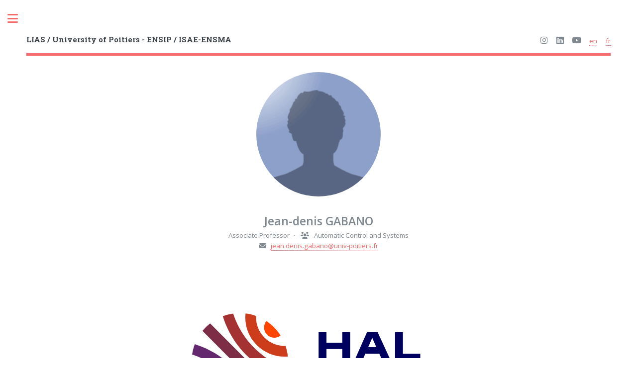

--- FILE ---
content_type: text/html; charset=UTF-8
request_url: https://www.lias-lab.fr/members/jeandenisgabano/
body_size: 8488
content:
<!DOCTYPE html>
<html lang="en" class="h-100">
  <head>
    <title>LIAS Laboratory - jeandenisgabano</title>
    <link rel="icon" href="/favicon.ico" />
    <meta charset="utf-8" />
    <meta name="description" content="Laboratoire LIAS" />
    <meta name="keywords" content="student, realtime, france, school" />
    <meta name="author" content="Mickael Baron" />
    <meta name="copyright" content="LIAS Laboratory" />
    <meta name="robots" content="all" />
    <meta name="viewport" content="width=device-width, initial-scale=1, user-scalable=no" />
    <link rel="stylesheet" href="/assets/css/main.css" />
    <link rel="stylesheet" href="https://cdnjs.cloudflare.com/ajax/libs/animate.css/4.1.1/animate.min.css" />
  </head>


<body class="is-preload">
  <div id="wrapper">
    <!-- Main -->
    <div id="main">
      <div class="inner">
        <!-- Header -->
<header id="header">
  <a href="/" class="logo"><strong>LIAS / University of Poitiers - ENSIP / ISAE-ENSMA</strong></a>
  <ul class="icons">
    <li>
      <a href="https://www.instagram.com/lias_laboratory" target="_blank" class="icon brands fa-instagram"><span
          class="label">Instagram</span></a>
    </li>
    <li><a href="https://www.linkedin.com/company/lias-lab/" target="_blank" class="icon brands fa-linkedin"><span
          class="label">LinkedIn</span></a></li>

    <li><a href="https://www.youtube.com/channel/UCjckbOkZI2k3oiG68yoOZ9w" target="_blank" class="icon brands fa-youtube"><span
          class="label">Youtube</span></a></li>

    

    
    <li><a class="en" href="/members/jeandenisgabano/">en</a>
    </li>
    
    <li><a class="fr" href="/fr/members/jeandenisgabano/">fr</a>
    </li>
    

    <!-- Ajouter Youtube -->
  </ul>
</header>

        <section>
          <div class="memberheader">
            
            <img src="/pictures/photo.png" />
            

            <div>Jean-denis GABANO</div>

            <ul>
              
              <li>Associate Professor</li>

              
              
              <li><span class="icon solid fa-users"></span>Automatic Control and Systems</li>
              

              
            </ul>

            <ul>
              
              <li><span class="icon solid fa-envelope"></span><a href="mailto:jean.denis.gabano@univ-poitiers.fr">jean.denis.gabano@univ-poitiers.fr</a>
              </li>
              
              
            </ul>
            <ul>
              
            </ul>
            <ul>
              
              
              
            </ul>
          </div>
        </section>

        
        

        
        

        <div id="publications"></div>
      </div>
    </div>
    <!-- Sidebar -->
<div id="sidebar">
  <div class="inner">
    <div class="mini-posts">
      <article>
        <span class="image object">
          <a href="/"><img src="/images/logo_lias.png"
              alt="Logo of LIAS" /></a>
        </span>
      </article>
    </div>

    <!-- Menu -->
    <nav id="menu">
      <header class="major">
        <h2>Menu</h2>
      </header>
      <ul>
        <li><a href="/">Home</a></li>
        <li><a href="/informations/">Organization</a></li>
        <li>
          <span class="opener">Automatic Control Team</span>
          <ul>
            <li><a href="/teams/automatic-system/">Description</a></li>
            <li><a href="/teams/automatic-system/staff/">Members</a></li>
            <li><a href="/teams/automatic-system/publications/">Publications</a></li>
          </ul>
        </li>
        <li>
          <span class="opener">Data Engineering Team</span>
          <ul>
            <li><a href="/teams/data-engineering/">Description</a></li>
            <li><a href="/teams/data-engineering/staff/">Members</a></li>
            <li><a href="/teams/data-engineering/publications/">Publications</a></li>
          </ul>
        </li>
        <li>
          <span class="opener">Real Time Team</span>
          <ul>
            <li><a href="/teams/real-time/">Description</a></li>
            <li><a href="/teams/real-time/staff/">Members</a></li>
            <li><a href="/teams/real-time/publications/">Publications</a></li>
          </ul>
        </li>
        <li>
          <span class="opener">Staff</span>
          <ul>
            <li><a href="/members/">Members</a></li>
            <li><a href="/members/formerstaff/">Formers</a></li>
          </ul>
        </li>
        <li>
          <span class="opener">Publications</span>
          <ul>
            <li><a href="/publications/">Full List</a></li>
            <li><a href="/publications/books/">Books</a></li>
            <li><a href="/publications/journals/">Journals</a></li>
            <li><a href="/publications/conferences/">Proceedings</a></li>
            <li><a href="/publications/thesisandhabilitated/">Thesis and HDR</a></li>
            <li><a href="/publications/softwaresandpatents/">Softwares and Patents</a>
            </li>
            <li><a href="/publications/reportsandotherpublications/">Reports and
                Others</a></li>
          </ul>
        </li>
        <li><a href="/informations/projects/"">Industrial Projects</a></li>
        <li>
          <span class=" opener">Informations</span>
            <ul>
              <li><a href="/informations/">Organization</a></li>
              <li><a href="/informations/events/">Events</a></li>
              <li><a href="https://github.com/lias-laboratory">Forge</a></li>
              <li><a href="/informations/jobs/">Jobs</a></li>
              <li><a href="/informations/comingtoensip/">Coming to ENSIP</a></li>
              <li><a href="/informations/comingtoisaeensma/">Coming to ISAE-ENSMA</a>
              </li>
              <li><a href="https://www.lias-lab.fr/ftppublic/">FTP</a></li>
            </ul>
        </li>
        <li><a href="/seminars/">Seminars</a></li>
      </ul>
    </nav>

    <!-- Section: Contacts -->
    <section>
      <header class="major">
        <h2>Contacts</h2>
      </header>
      <h3>ENSIP Location</h3>
      <ul class="contact">
        <li class="icon solid fa-envelope">
          <a href="mailto:marlene.martin@univ-poitiers.fr">marlene.martin@univ-poitiers.fr</a>
        </li>
        <li class="icon solid fa-phone">+33 5 49 45 35 09</li>
        <li class="icon solid fa-home">
          Laboratory LIAS - ENSIP<br /> Bâtiment B25 - 2 rue Pierre Brousse<br /> TSA 41105<br /> 86073 Poitiers Cedex 9<br /> France
        </li>
      </ul>

      <h3>ISAE-ENSMA Location</h3>
      <ul class="contact">
        <li class="icon solid fa-envelope">
          <a href="mailto:secretariat-lias@ensma.fr">secretariat-lias@ensma.fr</a>
        </li>
        <li class="icon solid fa-phone">+33 5 49 49 80 63</li>
        <li class="icon solid fa-home">
          Laboratory LIAS - ISAE-ENSMA<br /> Téléport 2 - 1 avenue Clément Ader<br /> BP 40109<br /> 86961 Chasseneuil<br /> France
        </li>
      </ul>
    </section>

    <!-- Footer: Copyright -->
    <footer id="footer">
      <p class="copyright">
        &copy; LIAS Laboratory. All reserved copyright.<br>Website template:
        <a target="_blank" href="https://html5up.net">HTML5 UP</a> under the Creative Commons CC By 3.0.
      </p>
      <p class="copyright"><a href="/legalnotice">View Legal Notice</a><br/><a href="/sitemap">View Sitemap</a></p>
      <p class="copyright">
        
        Last update: 













22 January 2026 10:40:28
      </p>
    </footer>
  </div>
</div>
  </div>
  <script src="/assets/js/jquery.min.js"></script>
<script src="/assets/js/browser.min.js"></script>
<script src="/assets/js/breakpoints.min.js"></script>
<script src="/assets/js/util.js"></script>
<script src="/assets/js/main.js"></script>


<script src="/assets/js/publications.js"></script>
<script>
    var masterTitle = "Publications";
    var masterTitleLevel = "h2";









    
    renderAllPublications(
        "LIAS",
        "?q=authFullName_t:",
        "jean-denis+gabano",
        masterTitle,
        masterTitleLevel,
        true,
        `Books, Book Chapters and Proceedings`,
        `International Journals`,
        `National Journals`,
        `International Conferences`,
        `National Conferences`,
        `Thesis and HDR`,
        `Reports`,
        `Softwares and Patents`,
        `Other reports`,
        `... is extracting the scientific publications of LIAS.`,
        `... encountered a problem for extracting the scientific publications of LIAS, please try again later.`);
    
</script>





</body>

</html>

--- FILE ---
content_type: application/javascript
request_url: https://www.lias-lab.fr/assets/js/publications.js
body_size: 11629
content:
hal_host = `https://api.archives-ouvertes.fr/search/`;

function renderPublication(collection, title) {
  if (collection.length) {
    let content = `<div class="publicationbydoctype">`;
    if (title !== undefined) {
      content += `<h3>${title}<span>${collection.length}</span></h3>`;
    }

    content += `<ul>`;
    collection.forEach((value, index) => {
      let pdfIfExist = "";
      if (value.files_s !== undefined) {
        pdfIfExist = `<a target="_blank" href="${value.files_s}"><img class="pdf" src="/images/pdf-icon.svg"/></a>`;
      }
      content += `<li>${value.citationFull_s}${pdfIfExist}<img class="tex nav-toggle" src="/images/tex-icon.svg" href="#${value.halId_s}"/><div id="${value.halId_s}" style="display:none;"><pre></pre></div></li>`;
    });
    content += "</ul></div></div>";
    $("#publications").append(content);
    return true;
  } else {
    return false;
  }
}

function togglebibtex(toggleSwitch, collapseContentSelector) {
  $(collapseContentSelector).toggle(function () {
    if ($(this).css("display") == "none") {
      toggleSwitch.html("Show");
    } else {
      toggleSwitch.html("Hide");
    }
  });
}

function enableJQuery() {
  $(document).ready(function () {
    $(".nav-toggle").click(function () {
      let collapseContentSelector = $(this).attr("href");
      let toggleSwitch = $(this);

      let halId_id = collapseContentSelector.replace("#", "");

      if ($(collapseContentSelector).children().is(":empty")) {
        fetch(`${hal_host}?q=halId_id:${halId_id}&wt=bibtex`)
          .then((response) => response.text())
          .then((data) => {
            data = data.replace(/^\s*\n/gm, "");
            $(collapseContentSelector).children().append(data);
            togglebibtex(toggleSwitch, collapseContentSelector);
          });
      } else {
        togglebibtex(toggleSwitch, collapseContentSelector);
      }
    });
  });
}

async function renderPublicationByLang(
  collection,
  pQuery,
  masterTitle,
  masterTitleLevel,
  titles,
  halWaiting,
  halProblem
) {
  displayHalLogo(halWaiting);

  let currentTitleMap = new Map();
  let currentArrayMap = new Map();
  let langs = ["en", "fr"];
  langs.forEach((value, index) => {
    currentTitleMap.set(value, titles[index]);
    currentArrayMap.set(value, []);
  });

  let query = `${hal_host}${collection}?q=docType_s:(${pQuery})&fl=citationFull_s,language_s,files_s,halId_s&rows=1000&sort=producedDate_s desc`;
  let data = null;

  try {
    data = await fetchWithAbortTimeout(query, { timeout: 5000 });
  } catch (error) {
    changeHalMessage(halProblem);
    return;
  }

  let result = JSON.parse(data).response.docs;
  removeWaitingMessage();

  if (masterTitle !== "" && masterTitleLevel !== "") {
    $("#publications").append(
      `<${masterTitleLevel}>${masterTitle}</${masterTitleLevel}>`
    );
  }

  result.forEach((value) => {
    currentArrayMap.get(value.language_s[0]).push({
      halId_s: value.halId_s,
      citationFull_s: value.citationFull_s,
      files_s: value.files_s !== undefined ? value.files_s[0] : undefined,
    });
  });
  currentArrayMap.forEach((value, key) => {
    renderPublication(value, currentTitleMap.get(key));
  });

  enableJQuery();
}

async function renderPublicationByType(
  collection,
  pQuery,
  masterTitle,
  masterTitleLevel,
  titles,
  halWaiting,
  halProblem
) {
  displayHalLogo(halWaiting);

  let querySelector = "";
  let currentTitleMap = new Map();
  let currentArrayMap = new Map();

  if (Array.isArray(pQuery)) {
    querySelector = pQuery.join("%20OR%20");
    pQuery.forEach((value, index) => {
      currentTitleMap.set(value, titles[index]);
      currentArrayMap.set(value, []);
    });
  } else {
    querySelector = pQuery;
    currentTitleMap.set(querySelector, titles);
    currentArrayMap.set(querySelector, []);
  }

  let query = `${hal_host}${collection}?q=docType_s:(${querySelector})&fl=citationFull_s,docType_s,files_s,halId_s&rows=1000&sort=producedDate_s desc`;
  let data = null;
  try {
    data = await fetchWithAbortTimeout(query, { timeout: 5000 });
  } catch (error) {
    changeHalMessage(halProblem);
    return;
  }
  let result = JSON.parse(data).response.docs;
  removeWaitingMessage();

  if (masterTitle !== "" && masterTitleLevel !== "") {
    $("#publications").append(
      `<${masterTitleLevel}>${masterTitle}</${masterTitleLevel}>`
    );
  }

  result.forEach((value) => {
    currentArrayMap.get(value.docType_s).push({
      halId_s: value.halId_s,
      citationFull_s: value.citationFull_s,
      files_s: value.files_s !== undefined ? value.files_s[0] : undefined,
    });
  });

  currentArrayMap.forEach((value, key) => {
    if (currentArrayMap.size === 1) {
      renderPublication(value);
    } else {
      renderPublication(value, currentTitleMap.get(key));
    }
  });

  enableJQuery();
}

async function fetchWithAbortTimeout(resource, options = {}) {
  const { timeout = 20000 } = options;

  const controller = new AbortController();
  const id = setTimeout(() => controller.abort(), timeout);
  const response = await fetch(resource, {
    ...options,
    signal: controller.signal,
  });
  clearTimeout(id);
  const data = await response.text();
  return data;
}

function displayHalLogo(message) {
  let content = `<div id="hal"><img style="display:block;margin-left:auto;margin-right:auto;width:60%;" src="/images/hal-logo.svg" alt="HAL Logo"><p class="animate__animated animate__pulse animate__infinite" style="text-align: center;">${message}</p></div>`;
  $("#publications").append(content);
}

function changeHalMessage(message) {
  $("#hal p").text(message);
}

function removeWaitingMessage() {
  $("#hal").remove();
}

function isInternationalPublication(audience, language) {
  if (audience === "2") {
    return true;
  } else if (audience === "3") {
    return false;
  } else {
    if (language === "en") {
      return true;
    } else {
      return false;
    }
  }
}

async function renderAllPublications(
  collection,
  queryType,
  members,
  masterTitle,
  masterTitleLevel,
  withHeader,
  bookChapterTitle,
  internationalJournalArticleTitle,
  nationalJournalArticleTitle,
  internationalConferencePaperTitle,
  nationalConferencePaperTitle,
  thesishdrTitle,
  reportTitle,
  softwarepatentTitle,
  otherTitle,
  halWaiting,
  halProblem
) {
  displayHalLogo(halWaiting);

  let querySelector = queryType;
  if (Array.isArray(members)) {
    querySelector += members.join("%20OR%20");
  } else if (members !== "") {
    querySelector += members;
  } else {
    querySelector = "?q=*";
  }
  // &fq=publicationDate_tdate:[NOW-10YEARS/DAY TO NOW/HOUR]

  let query = `${hal_host}${collection}${querySelector}&fl=citationFull_s,docType_s,language_s,halId_s,files_s,audience_s&rows=1000&sort=producedDate_s desc`;
  let data = null;

  try {
    data = await fetchWithAbortTimeout(query, { timeout: 5000 });
  } catch (error) {
    // Timeouts if the request takes
    // longer than 6 seconds
    changeHalMessage(halProblem);
    return;
  }
  let result = JSON.parse(data).response.docs;

  let bookinbook = [];
  let thesehdr = [];
  let report = [];
  let arten = [];
  let artfr = [];
  let commen = [];
  let commfr = [];
  let softwarepatent = [];
  let other = [];

  result.forEach((value) => {
    let currentid = null;
    const currentDocType = value.docType_s.toLowerCase();
    if (value.language_s[0] != "en" && value.language_s[0] != "fr") {
      if (currentDocType === "art" || currentDocType === "comm") {
        console.log("Language Problem: " + value.language_s);

        return;
      }
    }

    if (currentDocType === "douv") {
      currentid = bookinbook;
    } else if (currentDocType === "couv") {
      currentid = bookinbook;
    } else if (currentDocType === "ouv") {
      currentid = bookinbook;
    } else if (currentDocType === "proceedings") {
      currentid = bookinbook;
    } else if (currentDocType === "issue") {
      currentid = bookinbook;
    } else if (currentDocType === "these") {
      currentid = thesehdr;
    } else if (currentDocType === "hdr") {
      currentid = thesehdr;
    } else if (currentDocType === "report") {
      currentid = report;
    } else if (currentDocType === "other") {
      currentid = report;
    } else if (currentDocType === "undefined") {
      currentid = report;
    } else if (currentDocType === "patent") {
      currentid = softwarepatent;
    } else if (currentDocType === "poster") {
      currentid = other;
    } else if (currentDocType === "software") {
      currentid = softwarepatent;
    } else if (
      currentDocType === "mem" ||
      currentDocType === "lecture" ||
      currentDocType === "img" ||
      currentDocType === "video" ||
      currentDocType === "son" ||
      currentDocType === "map" ||
      currentDocType === "minutes" ||
      currentDocType === "note" ||
      currentDocType === "synthese" ||
      currentDocType === "presconf" ||
      currentDocType === "otherreport" ||
      currentDocType === "repact" ||
      currentDocType === "report_etab" ||
      currentDocType === "report_coor" ||
      currentDocType === "report_labo" ||
      currentDocType === "report_rech" ||
      currentDocType === "report_lice" ||
      currentDocType === "report_lpro" ||
      currentDocType === "report_mast" ||
      currentDocType === "report_doct" ||
      currentDocType === "report_form" ||
      currentDocType === "report_inter" ||
      currentDocType === "report_glice" ||
      currentDocType === "report_gmast" ||
      currentDocType === "report_rpa" ||
      currentDocType === "report_rcoint" ||
      currentDocType === "report_retabint" ||
      currentDocType === "report_rfoint" ||
      currentDocType === "report_fproj" ||
      currentDocType === "etabthese" ||
      currentDocType === "creport" ||
      currentDocType === "notice"
    ) {
      currentid = other;
    } else if (currentDocType === "art") {
      if (isInternationalPublication(value.audience_s, value.language_s[0])) {
        currentid = arten;
      } else {
        currentid = artfr;
      }
    } else if (currentDocType === "comm") {
      if (isInternationalPublication(value.audience_s, value.language_s[0])) {
        currentid = commen;
      } else {
        currentid = commfr;
      }
    }

    if (currentid !== null) {
      currentid.push({
        halId_s: value.halId_s,
        citationFull_s: value.citationFull_s,
        files_s: value.files_s !== undefined ? value.files_s[0] : undefined,
      });
    } else {
      console.log(currentDocType + " is not defined.");
    }
  });

  removeWaitingMessage();
  let isContent = false;
  isContent |= renderPublication(bookinbook, bookChapterTitle);
  isContent |= renderPublication(arten, internationalJournalArticleTitle);
  isContent |= renderPublication(artfr, nationalJournalArticleTitle);
  isContent |= renderPublication(commen, internationalConferencePaperTitle);
  isContent |= renderPublication(commfr, nationalConferencePaperTitle);
  isContent |= renderPublication(thesehdr, thesishdrTitle);
  isContent |= renderPublication(report, reportTitle);
  isContent |= renderPublication(softwarepatent, softwarepatentTitle);
  isContent |= renderPublication(other, otherTitle);

  if (isContent && masterTitle !== "") {
    if (withHeader) {
      $("#publications").prepend(
        `<header class="littlemajor"><${masterTitleLevel}>${masterTitle}<span><a target="_blank" href="${query}&wt=bibtex"><img class="tex" src="/images/tex-icon.svg"/></a></span></${masterTitleLevel}></header>`
      );
      $("#publications").wrap(`<section></section>`);
    } else {
      $("#publications").prepend(
        `<${masterTitleLevel}>${masterTitle}<span><a target="_blank" href="${query}&wt=bibtex"><img class="tex" src="/images/tex-icon.svg"/></a></span></${masterTitleLevel}>`
      );
    }
  }
  enableJQuery();
}


--- FILE ---
content_type: application/javascript
request_url: https://www.lias-lab.fr/assets/js/main.js
body_size: 6552
content:
/*
	Editorial by HTML5 UP
	html5up.net | @ajlkn
	Free for personal and commercial use under the CCA 3.0 license (html5up.net/license)
*/

(function ($) {

	var $window = $(window),
		$head = $('head'),
		$body = $('body');

	// Breakpoints.
	breakpoints({
		xlarge: ['1281px', '1680px'],
		large: ['981px', '1280px'],
		medium: ['737px', '980px'],
		small: ['481px', '736px'],
		xsmall: ['361px', '480px'],
		xxsmall: [null, '360px'],
		'xlarge-to-max': '(min-width: 1681px)',
		'small-to-xlarge': '(min-width: 481px) and (max-width: 1680px)'
	});

	// Stops animations/transitions until the page has ...

	// ... loaded.
	$window.on('load', function () {
		window.setTimeout(function () {
			$body.removeClass('is-preload');
		}, 100);
	});

	// ... stopped resizing.
	var resizeTimeout;

	$window.on('resize', function () {

		// Mark as resizing.
		$body.addClass('is-resizing');

		// Unmark after delay.
		clearTimeout(resizeTimeout);

		resizeTimeout = setTimeout(function () {
			$body.removeClass('is-resizing');
		}, 100);

	});

	// Fixes.

	// Object fit images.
	if (!browser.canUse('object-fit')
		|| browser.name == 'safari')
		$('.image.object').each(function () {

			var $this = $(this),
				$img = $this.children('img');

			// Hide original image.
			$img.css('opacity', '0');

			// Set background.
			$this
				.css('background-image', 'url("' + $img.attr('src') + '")')
				.css('background-size', $img.css('object-fit') ? $img.css('object-fit') : 'cover')
				.css('background-position', $img.css('object-position') ? $img.css('object-position') : 'center');

		});

	// Sidebar.
	var $sidebar = $('#sidebar'),
		$sidebar_inner = $sidebar.children('.inner');

	// Inactive by default on <= large.
	breakpoints.on('<=large', function () {
		$sidebar.addClass('inactive');
	});

	breakpoints.on('>large', function () {
		$sidebar.removeClass('inactive');
	});

	// Hack: Workaround for Chrome/Android scrollbar position bug.
	if (browser.os == 'android'
		&& browser.name == 'chrome')
		$('<style>#sidebar .inner::-webkit-scrollbar { display: none; }</style>')
			.appendTo($head);

	// Toggle.
	$('<a href="#sidebar" class="toggle">Toggle</a>')
		.appendTo($sidebar)
		.on('click', function (event) {

			// Prevent default.
			event.preventDefault();
			event.stopPropagation();

			// Toggle.
			$sidebar.toggleClass('inactive');

		});

	// Events.

	// Link clicks.
	$sidebar.on('click', 'a', function (event) {

		// >large? Bail.
		if (breakpoints.active('>large'))
			return;

		// Vars.
		var $a = $(this),
			href = $a.attr('href'),
			target = $a.attr('target');

		// Prevent default.
		event.preventDefault();
		event.stopPropagation();

		// Check URL.
		if (!href || href == '#' || href == '')
			return;

		// Hide sidebar.
		$sidebar.addClass('inactive');

		// Redirect to href.
		setTimeout(function () {

			if (target == '_blank')
				window.open(href);
			else
				window.location.href = href;

		}, 500);

	});

	// Prevent certain events inside the panel from bubbling.
	$sidebar.on('click touchend touchstart touchmove', function (event) {

		// >large? Bail.
		if (breakpoints.active('>large'))
			return;

		// Prevent propagation.
		event.stopPropagation();

	});

	// Hide panel on body click/tap.
	$body.on('click touchend', function (event) {

		// >large? Bail.
		if (breakpoints.active('>large'))
			return;

		// Deactivate.
		$sidebar.addClass('inactive');

	});

	// Scroll lock.
	// Note: If you do anything to change the height of the sidebar's content, be sure to
	// trigger 'resize.sidebar-lock' on $window so stuff doesn't get out of sync.

	$window.on('load.sidebar-lock', function () {

		var sh, wh, st;

		// Reset scroll position to 0 if it's 1.
		if ($window.scrollTop() == 1)
			$window.scrollTop(0);

		$window
			.on('scroll.sidebar-lock', function () {

				var x, y;

				// <=large? Bail.
				if (breakpoints.active('<=large')) {

					$sidebar_inner
						.data('locked', 0)
						.css('position', '')
						.css('top', '');

					return;

				}

				// Calculate positions.
				x = Math.max(sh - wh, 0);
				y = Math.max(0, $window.scrollTop() - x);

				// Lock/unlock.
				if ($sidebar_inner.data('locked') == 1) {

					if (y <= 0)
						$sidebar_inner
							.data('locked', 0)
							.css('position', '')
							.css('top', '');
					else
						$sidebar_inner
							.css('top', -1 * x);

				}
				else {

					if (y > 0)
						$sidebar_inner
							.data('locked', 1)
							.css('position', 'fixed')
							.css('top', -1 * x);

				}

			})
			.on('resize.sidebar-lock', function () {

				// Calculate heights.
				wh = $window.height();
				sh = $sidebar_inner.outerHeight() + 30;

				// Trigger scroll.
				$window.trigger('scroll.sidebar-lock');

			})
			.trigger('resize.sidebar-lock');

	});

	// Menu.
	var $menu = $('#menu'),
		$menu_openers = $menu.children('ul').find('.opener');

	// Openers.
	$menu_openers.each(function () {

		var $this = $(this);

		$this.on('click', function (event) {

			// Prevent default.
			event.preventDefault();

			// Toggle.
			$menu_openers.not($this).removeClass('active');
			$this.toggleClass('active');

			// Trigger resize (sidebar lock).
			$window.triggerHandler('resize.sidebar-lock');

		});

	});

	// Localization
	function getBestSuitableSupportedLang(lang, locale, supported) {
		// Exclude first element, default language
		var supported_lang = supported.shift();

		if (supported.includes(lang + "-" + locale)) {
			supported_lang = lang + "-" + locale;
		} else if (supported.includes(lang)) {
			supported_lang = lang;
		}

		return supported_lang;
	}

	let [lang, locale] = (((navigator.userLanguage || navigator.language).replace('-', '_')).toLowerCase()).split('_');
	let supported_languages = ['en', 'fr'];
	let current_lang = document.documentElement.lang;
	let suitable_lang = getBestSuitableSupportedLang(lang, locale, supported_languages)

	if (current_lang !== suitable_lang) {
		let hostname = window.location.hostname;
		let referrer = document.referrer;
		let landing_page = !referrer || referrer.indexOf(hostname) == -1;
		
		if (landing_page && (current_lang !== suitable_lang)) {
			let pathname = window.location.pathname;
			let start_path_lang = ""

			if (suitable_lang !== 'en') {
				start_path_lang = "/" + suitable_lang;
			}

			if (pathname.startsWith("/" + current_lang)) {
				pathname = pathname.substring(current_lang.length + 1);
			}

			pathname = start_path_lang + pathname;

			window.location = pathname;
		}
	}

})(jQuery);